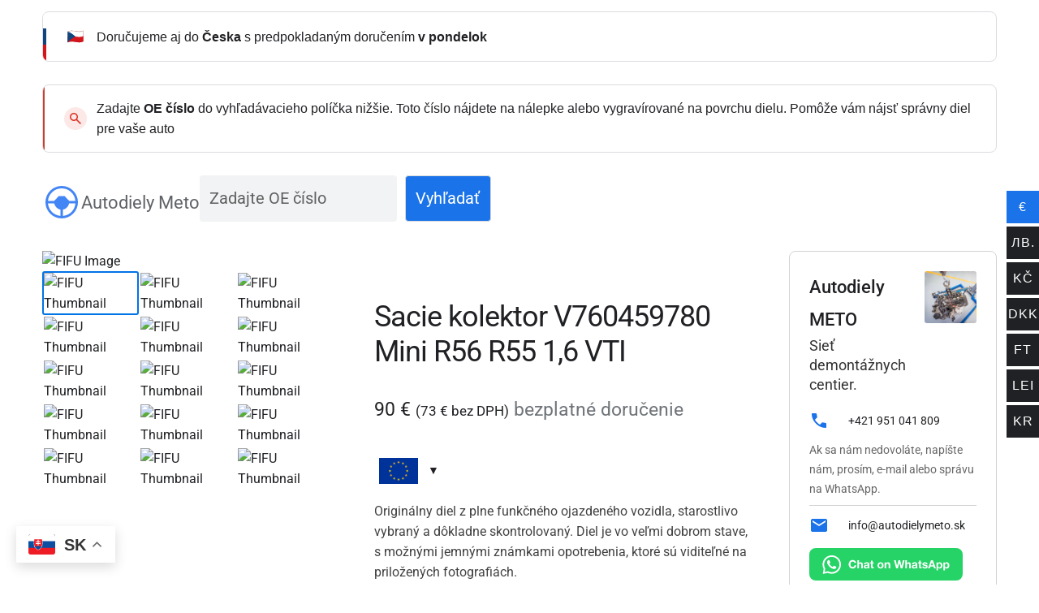

--- FILE ---
content_type: image/svg+xml
request_url: https://autodielymeto.sk/wp-content/uploads/2025/07/search_hands_free_48dp_4285F4_FILL1_wght400_GRAD0_opsz48.svg
body_size: 248
content:
<?xml version="1.0" encoding="UTF-8"?> <svg xmlns="http://www.w3.org/2000/svg" height="48px" viewBox="0 -960 960 960" width="48px" fill="#4285F4"><path d="M480-80q-82 0-155-31.5t-127.5-86Q143-252 111.5-325T80-480q0-83 31.5-155.5t86-127Q252-817 325-848.5T480-880q83 0 155.5 31.5t127 86q54.5 54.5 86 127T880-480q0 82-31.5 155t-86 127.5q-54.5 54.5-127 86T480-80Zm-30-62v-154q-58-10-99.5-53T296-450H142q10 124 97 210.5T450-142Zm60 0q125-10 211.5-97T818-450H664q-14 58-54.5 101T510-296v154ZM142-510h152l112-118h148l112 118h152q-11-132-108.5-221T480-820q-132 0-229.5 89T142-510Z"></path></svg> 

--- FILE ---
content_type: image/svg+xml
request_url: https://autodielymeto.sk/wp-content/uploads/2024/08/bank_transfer_424242.svg
body_size: 893
content:
<?xml version="1.0" standalone="no"?>
<svg xmlns="http://www.w3.org/2000/svg" version="1.1" xmlns:xlink="http://www.w3.org/1999/xlink" width="512" height="512" x="0" y="0" viewBox="0 0 512 512" style="enable-background:new 0 0 512 512" xml:space="preserve" class=""><g><path d="M235.841 156.066c-8.562.784-8.445 13.491.122 14.135.648 8.566 13.349 8.672 14.133.121h5.332c1.094 9.366 14.817 8.015 14.255-1.353 15.244-5.5 17.059-26.865 4.132-35.543a20.646 20.646 0 0 0-4.132-24.013V104.8c0-8.947-13.41-9.646-14.255-.721H250.1c-.786-8.556-13.487-8.441-14.133.121-8.572.645-8.679 13.352-.122 14.135zm25.735-31.824c0 1.329-.415 5.671-5.7 5.759h-5.639V118.48h5.639c5.292.088 5.7 4.433 5.7 5.762zm.787 20.159c7.693-.03 7.7 11.549-.007 11.521h-12.115V144.4z" fill="#424242" opacity="1" data-original="#000000" class=""/><path d="M472 439.13h-8.452v-18.468a21.624 21.624 0 0 0-21.6-21.6h-48.522v-32.871c-.051-5.544-5.088-7.817-10.02-7.2V243.165c4.935.615 9.968-1.653 10.02-7.2V203.1c4.934.615 9.968-1.653 10.019-7.2v-25.971l19.006 12.019a7.2 7.2 0 0 0 9.837-2.092L452.32 149.8a7.2 7.2 0 0 0-2.145-10.082L259.846 19.512a7.2 7.2 0 0 0-7.692 0L61.825 139.722A7.2 7.2 0 0 0 59.68 149.8l20.032 30.052a7.194 7.194 0 0 0 9.837 2.092l19.006-12.019V195.9c.05 5.545 5.088 7.817 10.019 7.2v32.867c.051 5.545 5.088 7.818 10.02 7.2v115.824c-4.935-.615-9.968 1.653-10.02 7.2v32.871H70.052a21.624 21.624 0 0 0-21.6 21.6v18.468H40a21.624 21.624 0 0 0-21.6 21.6v25.67a7.2 7.2 0 0 0 7.2 7.2h460.8a7.2 7.2 0 0 0 7.2-7.2v-25.67a21.624 21.624 0 0 0-21.6-21.6zm-178.748-40.068v-32.871c-.051-5.544-5.088-7.817-10.02-7.2V243.165c4.934.615 9.968-1.653 10.019-7.2V203.1h25.671v32.867c.05 5.545 5.088 7.818 10.019 7.2v115.824c-4.934-.615-9.968 1.653-10.019 7.2v32.871zm-100.175 0v-32.871c-.05-5.544-5.088-7.817-10.019-7.2V243.165c4.934.615 9.968-1.653 10.019-7.2V203.1h25.671v32.867c.051 5.545 5.088 7.818 10.02 7.2v115.824c-4.934-.615-9.968 1.653-10.019 7.2v32.871zm75.755-40.071h-25.664V243.165h25.664zm10.02-130.226h-45.7V203.1h45.7zm-45.7 144.626h45.7v25.671h-45.7zm100.175 0h45.7v25.671h-45.7zm35.683-14.4h-25.668V243.165h25.664zm10.02-130.226h-45.7V203.1h45.7zM87.8 166.018l-12.046-18.059L256 34.116l180.246 113.843-12.046 18.059L259.846 62.086a7.2 7.2 0 0 0-7.692 0zM256 76.69l133.045 84.133V188.7h-266.09v-27.877zM178.677 203.1v25.667h-45.7V203.1zm-35.683 40.067h25.664v115.824h-25.664zm-10.02 130.226h45.7v25.671h-45.7zm-70.122 47.269a7.207 7.207 0 0 1 7.2-7.2H441.948a7.207 7.207 0 0 1 7.2 7.2v18.468H62.852zM479.2 479.2H32.8v-18.47a7.207 7.207 0 0 1 7.2-7.2h432a7.207 7.207 0 0 1 7.2 7.2z" fill="#424242" opacity="1" data-original="#000000" class=""/></g></svg>